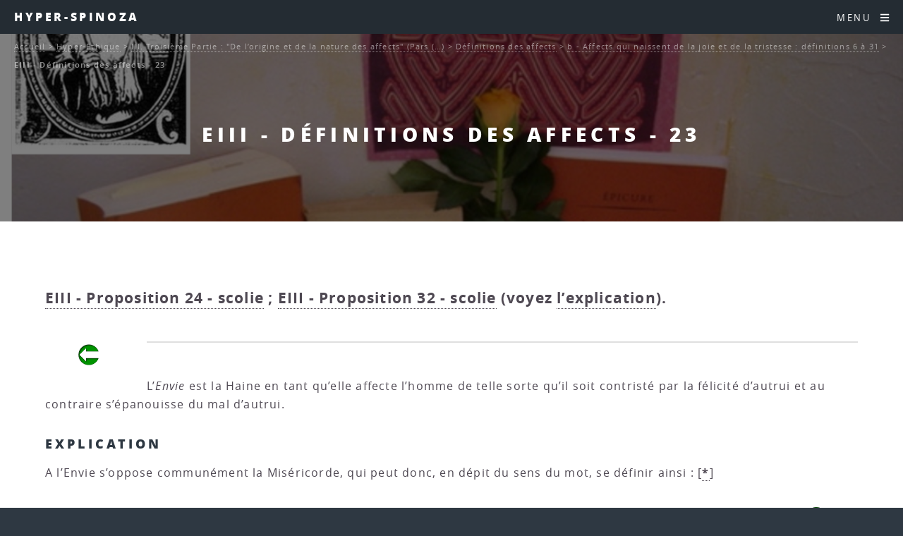

--- FILE ---
content_type: text/html; charset=utf-8
request_url: https://www.caute.lautre.net/hyperspinoza/EIII-Definitions-des-affects-23
body_size: 13952
content:
<!DOCTYPE HTML>
<html class="page_article sans_composition ltr fr no-js" lang="fr" dir="ltr">
	<head>
		<script type='text/javascript'>/*<![CDATA[*/(function(H){H.className=H.className.replace(/\bno-js\b/,'js')})(document.documentElement);/*]]>*/</script>
		
		<meta http-equiv="Content-Type" content="text/html; charset=utf-8" />

		<title>EIII - Définitions des affects - 23 - Hyper-Spinoza</title>
<meta name="description" content=" EIII - Proposition 24 - scolie ; EIII - Proposition 32 - scolie (voyez l&#039;explication). L&#039;Envie est la Haine en tant qu&#039;elle affecte l&#039;homme de (&#8230;) " />
<link rel="canonical" href="https://www.caute.lautre.net/hyperspinoza/EIII-Definitions-des-affects-23" /><meta name="generator" content="SPIP 4.4.7" />


<meta name="viewport" content="width=device-width, initial-scale=1" />


<link rel="alternate" type="application/rss+xml" title="Syndiquer tout le site" href="spip.php?page=backend" />

<link rel="stylesheet" href="plugins/auto/html5up_spectral/v3.1.0/css/fonts.css?1722319603" type="text/css" />
<link rel="stylesheet" href="local/cache-scss/main-cssify-abfad7c.css?1760416894" type="text/css" />

<link rel="stylesheet" href="squelettes-dist/css/spip.css?1765312443" type="text/css" />







<link rel="stylesheet" href="local/cache-css/cssdyn-css_html5up_spectral_spip_css-28d0cbfe.css?1760469023" />


<script type='text/javascript'>var var_zajax_content='content';</script><script>
var mediabox_settings={"auto_detect":true,"ns":"box","tt_img":true,"sel_g":"#documents_portfolio a[type='image\/jpeg'],#documents_portfolio a[type='image\/png'],#documents_portfolio a[type='image\/gif']","sel_c":".mediabox","str_ssStart":"Diaporama","str_ssStop":"Arr\u00eater","str_cur":"{current}\/{total}","str_prev":"Pr\u00e9c\u00e9dent","str_next":"Suivant","str_close":"Fermer","str_loading":"Chargement\u2026","str_petc":"Taper \u2019Echap\u2019 pour fermer","str_dialTitDef":"Boite de dialogue","str_dialTitMed":"Affichage d\u2019un media","splash_url":"","lity":{"skin":"_simple-dark","maxWidth":"90%","maxHeight":"90%","minWidth":"400px","minHeight":"","slideshow_speed":"2500","opacite":"0.9","defaultCaptionState":"expanded"}};
</script>
<!-- insert_head_css -->
<link rel="stylesheet" href="plugins-dist/mediabox/lib/lity/lity.css?1765312411" type="text/css" media="all" />
<link rel="stylesheet" href="plugins-dist/mediabox/lity/css/lity.mediabox.css?1765312411" type="text/css" media="all" />
<link rel="stylesheet" href="plugins-dist/mediabox/lity/skins/_simple-dark/lity.css?1765312411" type="text/css" media="all" /><link rel='stylesheet' type='text/css' media='all' href='plugins-dist/porte_plume/css/barre_outils.css?1765312418' />
<link rel='stylesheet' type='text/css' media='all' href='local/cache-css/cssdyn-css_barre_outils_icones_css-f01425b4.css?1739817907' />
<link rel="stylesheet" type="text/css" href="plugins/auto/fontawesome/v1.1.0/css/fa-icons.css?1721250533" />


<link rel="stylesheet" href="local/cache-scss/theme-cssify-146350f.css?1760416895" type="text/css" />









<script src="prive/javascript/jquery.js?1765312439" type="text/javascript"></script>

<script src="prive/javascript/jquery.form.js?1765312439" type="text/javascript"></script>

<script src="prive/javascript/jquery.autosave.js?1765312439" type="text/javascript"></script>

<script src="prive/javascript/jquery.placeholder-label.js?1765312439" type="text/javascript"></script>

<script src="prive/javascript/ajaxCallback.js?1765312439" type="text/javascript"></script>

<script src="prive/javascript/js.cookie.js?1765312439" type="text/javascript"></script>
<!-- insert_head -->
<script src="plugins-dist/mediabox/lib/lity/lity.js?1765312411" type="text/javascript"></script>
<script src="plugins-dist/mediabox/lity/js/lity.mediabox.js?1765312411" type="text/javascript"></script>
<script src="plugins-dist/mediabox/javascript/spip.mediabox.js?1765312410" type="text/javascript"></script><script type='text/javascript' src='plugins-dist/porte_plume/javascript/jquery.markitup_pour_spip.js?1765312418'></script>
<script type='text/javascript' src='plugins-dist/porte_plume/javascript/jquery.previsu_spip.js?1765312418'></script>
<script type='text/javascript' src='local/cache-js/jsdyn-javascript_porte_plume_start_js-9339fca2.js?1739817907'></script>








<noscript><link rel="stylesheet" href="local/cache-scss/noscript-cssify-9bc0fe9.css?1760416895" id="no-minify" /></noscript>	</head>
	<body class="is-preload">
	<div id="page-wrapper">
		<header id="header">		
			<p><a href="http://hyperspinoza.caute.lautre.net">Hyper-Spinoza</a></p>
			<nav id="nav">
	<ul>
		<li class="special">
			<a href="#menu" class="menuToggle"><span>Menu</span> <i class="icon icon-bars fa-icon"><svg xmlns="http://www.w3.org/2000/svg" viewBox="0 0 448 512" role="img" width="0" height="0"><!-- Font Awesome Free 5.15.4 by @fontawesome - https://fontawesome.com License - https://fontawesome.com/license/free (Icons: CC BY 4.0, Fonts: SIL OFL 1.1, Code: MIT License) --><path d="M16 132h416c8.837 0 16-7.163 16-16V76c0-8.837-7.163-16-16-16H16C7.163 60 0 67.163 0 76v40c0 8.837 7.163 16 16 16zm0 160h416c8.837 0 16-7.163 16-16v-40c0-8.837-7.163-16-16-16H16c-8.837 0-16 7.163-16 16v40c0 8.837 7.163 16 16 16zm0 160h416c8.837 0 16-7.163 16-16v-40c0-8.837-7.163-16-16-16H16c-8.837 0-16 7.163-16 16v40c0 8.837 7.163 16 16 16z"/></svg></i> </a>
			<div id="menu">
				<ul>
					<li><a class="accueil" href="http://hyperspinoza.caute.lautre.net">Accueil</a></li>
					
					<li>
						<a href="-Autour-de-l-oeuvre-1-Les-vies-de-Spinoza-">Autour de l&#8217;oeuvre 1&nbsp;: Les vies de Spinoza</a>
						<ul>
						
							<li>
								<a href="-Les-sources-">Les sources</a>
								<ul>
						
							<li>
								<a href="-La-vie-de-Spinoza-par-Jean-Colerus-">La vie de Spinoza par Jean Colerus</a>
								
							</li>
						
						</ul>
							</li>
						
						</ul>
					</li>
					
					<li>
						<a href="-Autour-de-l-oeuvre-2-Actu-Biblio-et-Web-">Autour de l&#8217;oeuvre 2&nbsp;: Actu, Biblio et Web</a>
						<ul>
						
							<li>
								<a href="-Actu-">Actu</a>
								<ul>
						
							<li>
								<a href="-Infos-Spinoza-Argentina-">Infos Spinoza-Argentina</a>
								
							</li>
						
						</ul>
							</li>
						
							<li>
								<a href="-Bibliographie-">Bibliographie</a>
								<ul>
						
							<li>
								<a href="-Etudes-et-commentaires-">Etudes et commentaires.</a>
								<ul>
						
							<li>
								<a href="-Michel-Juffe-"> Michel Juffé</a>
								
							</li>
						
							<li>
								<a href="-Les-lumieres-radicales-">Les lumières radicales</a>
								
							</li>
						
							<li>
								<a href="-Spinoza-et-les-sciences-sociales-">Spinoza et les sciences sociales</a>
								
							</li>
						
						</ul>
							</li>
						
							<li>
								<a href="-Oeuvres-de-Spinoza-">Oeuvres de Spinoza</a>
								
							</li>
						
							<li>
								<a href="-Periodiques-">Périodiques</a>
								
							</li>
						
						</ul>
							</li>
						
							<li>
								<a href="-Spinoza-sur-le-Web-">Spinoza sur le Web</a>
								
							</li>
						
						</ul>
					</li>
					
					<li>
						<a href="-Autour-de-l-oeuvre-3-les-articles-et-ressources-audio-">Autour de l&#8217;oeuvre 3&nbsp;: les articles et ressources audio</a>
						<ul>
						
							<li>
								<a href="-Actualite-de-Spinoza-">Actualité de Spinoza</a>
								
							</li>
						
							<li>
								<a href="-Anthropologie-">Anthropologie</a>
								
							</li>
						
							<li>
								<a href="-Audio-et-video-">Audio et vidéo</a>
								
							</li>
						
							<li>
								<a href="-Connaissance-">Connaissance</a>
								
							</li>
						
							<li>
								<a href="-Lire-Spinoza-">Lire Spinoza</a>
								
							</li>
						
							<li>
								<a href="-Metaphysique-">Métaphysique</a>
								
							</li>
						
							<li>
								<a href="-Politique-">Politique</a>
								<ul>
						
							<li>
								<a href="-La-question-de-la-tolerance-">La question de la tolérance</a>
								
							</li>
						
						</ul>
							</li>
						
							<li>
								<a href="-Psychologie-et-ethique-">Psychologie et éthique</a>
								
							</li>
						
							<li>
								<a href="-Spinoza-et-les-autres-">Spinoza et les autres</a>
								
							</li>
						
							<li>
								<a href="-Theologie-">Théologie</a>
								
							</li>
						
						</ul>
					</li>
					
					<li>
						<a href="-Autour-de-l-oeuvre-4-Spinoza-et-les-autres-">Autour de l&#8217;oeuvre 4&nbsp;: Spinoza et les autres</a>
						<ul>
						
							<li>
								<a href="-Spinoza-lisant-les-autres-">Spinoza lisant les autres</a>
								
							</li>
						
							<li>
								<a href="-Spinoza-lu-par-les-autres-">Spinoza lu par les autres</a>
								
							</li>
						
						</ul>
					</li>
					
					<li>
						<a href="-Court-traite-de-Dieu-de-l-homme-et-de-la-sante-de-son-ame-">Court traité de Dieu, de l&#8217;homme et de la santé de son âme.</a>
						<ul>
						
							<li>
								<a href="-Premiere-partie-De-Dieu-">Première partie&nbsp;: De Dieu</a>
								
							</li>
						
							<li>
								<a href="-Deuxieme-partie-De-l-homme-et-de-ce-qui-lui-appartient-">Deuxième partie&nbsp;: De l&#8217;homme et de ce qui lui appartient.</a>
								
							</li>
						
							<li>
								<a href="-Appendice-456-">Appendice</a>
								
							</li>
						
							<li>
								<a href="-Supplements-">Suppléments</a>
								
							</li>
						
						</ul>
					</li>
					
					<li>
						<a href="-Hyper-Ethique-" class="on">Hyper-Ethique</a>
						<ul>
						
							<li>
								<a href="-I-Premiere-Partie-De-Dieu-Pars-Prima-De-Deo-">I. Première Partie&nbsp;: "De Dieu" (Pars Prima&nbsp;: De Deo)</a>
								<ul>
						
							<li>
								<a href="-En-Dieu-in-deo-Propositions-1-a-15-">En Dieu (in deo)&nbsp;: Propositions 1 à 15</a>
								<ul>
						
							<li>
								<a href="-a-Des-choses-a-Dieu-">a - Des choses à Dieu</a>
								
							</li>
						
							<li>
								<a href="-b-Dieu-">b - Dieu</a>
								
							</li>
						
						</ul>
							</li>
						
							<li>
								<a href="-A-partir-de-Dieu-a-deo-Propositions-16-a-36-">A partir de Dieu ( a deo)&nbsp;: Propositions 16 à 36</a>
								<ul>
						
							<li>
								<a href="-a-La-nature-naturante-">a - La nature naturante</a>
								
							</li>
						
							<li>
								<a href="-b-La-nature-naturee-">b - La nature naturée</a>
								<ul>
						
							<li>
								<a href="-La-realite-modale-du-point-de-vue-de-l-infini-les-modes-infinis-">La réalité modale du point de vue de l&#8217;infini&nbsp;: les modes infinis</a>
								
							</li>
						
							<li>
								<a href="-La-realite-modale-du-point-de-vue-du-fini-">La réalité modale du point de vue du fini</a>
								
							</li>
						
						</ul>
							</li>
						
							<li>
								<a href="-c-Identite-de-la-nature-naturante-et-de-la-nature-naturee-necessite-absolue-de-">c -  Identité de la nature naturante et de la nature naturée&nbsp;: nécessité absolue de l&#8217;action divine</a>
								<ul>
						
							<li>
								<a href="-Spontaneite-de-l-action-divine-ni-reflechie-ni-premeditee-ni-decidee-selon-un-">Spontanéité de l&#8217;action divine, ni réfléchie, ni préméditée, ni décidée selon un choix arbitraire</a>
								
							</li>
						
							<li>
								<a href="-Perfection-absolue-de-l-action-divine-qui-se-deroule-suivant-sa-necessite-">Perfection absolue de l&#8217;action divine qui se déroule suivant sa nécessité intrinsèque</a>
								
							</li>
						
						</ul>
							</li>
						
						</ul>
							</li>
						
							<li>
								<a href="-Appendice-">Appendice</a>
								
							</li>
						
							<li>
								<a href="-Definitions-et-Axiomes-">Définitions et Axiomes</a>
								
							</li>
						
						</ul>
							</li>
						
							<li>
								<a href="-II-Deuxieme-Partie-De-la-Nature-et-de-l-Origine-de-l-Ame-Pars-secunda-De-natura-">II. Deuxième Partie&nbsp;: "De la Nature et de l&#8217;Origine de l&#8217;Âme" (Pars secunda&nbsp;: De natura et origine mentis)</a>
								<ul>
						
							<li>
								<a href="-La-nature-de-l-ame-expliquee-a-partir-de-son-origine-la-pensee-comme-attribut-">La nature de l&#8217;âme expliquée à partir de son origine, la pensée comme attribut de Dieu&nbsp;: Propositions 1 à 13</a>
								<ul>
						
							<li>
								<a href="-a-La-pensee-et-l-etendue-">a - La pensée (et l&#8217;étendue)</a>
								
							</li>
						
							<li>
								<a href="-b-L-intellect-infini-effet-de-la-puissance-infinie-de-penser-qui-est-en-Dieu-">b - L&#8217;intellect infini, effet de la puissance infinie de penser qui est en Dieu</a>
								
							</li>
						
							<li>
								<a href="-c-L-ordre-des-idees-">c - L&#8217;ordre des idées</a>
								
							</li>
						
							<li>
								<a href="-d-La-production-des-idees-proprement-dites-">d - La production des idées proprement dites</a>
								
							</li>
						
							<li>
								<a href="-e-L-ame-humaine-idee-du-corps-chose-singuliere-existant-en-acte-">e - L&#8217;âme humaine, idée du corps, chose singulière existant en acte</a>
								
							</li>
						
						</ul>
							</li>
						
							<li>
								<a href="-La-nature-du-corps-et-celle-du-corps-humain-en-particulier-Axiomes-Lemmes-">La nature du corps et celle du corps humain en particulier&nbsp;: Axiomes, Lemmes, Définitions et Postulats suivants la proposition 13&nbsp;: sur la nature des corps</a>
								<ul>
						
							<li>
								<a href="-a-Des-corps-aux-individus-">a - Des corps aux individus</a>
								<ul>
						
							<li>
								<a href="-Les-corps-les-plus-simples-determines-par-les-seules-lois-du-mouvement-">Les corps les plus simples, déterminés par les seules lois du mouvement</a>
								
							</li>
						
							<li>
								<a href="-Les-corps-composes-figures-de-l-individuation-">Les corps composés&nbsp;: figures de l&#8217;individuation</a>
								
							</li>
						
						</ul>
							</li>
						
							<li>
								<a href="-b-Le-corps-humain-">b - Le corps humain</a>
								
							</li>
						
						</ul>
							</li>
						
							<li>
								<a href="-Ce-que-peut-l-ame-humaine-en-vertu-de-sa-nature-les-lois-de-son-fonctionnement-">Ce que peut l&#8217;âme humaine en vertu de sa nature&nbsp;: les lois de son fonctionnement, les trois genres de connaissance&nbsp;: Propositions 14 à 47</a>
								<ul>
						
							<li>
								<a href="-a-La-perception-des-choses-exterieures-et-l-imagination-formes-spontanees-de-la-">a - La perception des choses extérieures et l&#8217;imagination, formes spontanées de la connaissance</a>
								<ul>
						
							<li>
								<a href="-Genese-et-mecanismes-de-la-perception-qui-produit-seulement-des-representations-">Genèse et mécanismes de la perception qui produit seulement des représentations imaginaires</a>
								
							</li>
						
							<li>
								<a href="-Les-idees-spontanees-que-nous-formons-des-choses-en-les-percevant-par-l-">Les idées spontanées que nous formons des choses en les percevant par l&#8217;intermédiaire de représenations imaginaires sont toutes inadéquates</a>
								
							</li>
						
						</ul>
							</li>
						
							<li>
								<a href="-b-Vers-la-connaissance-rationnelle-de-l-erreur-a-la-verite-">b - Vers la connaissance rationnelle&nbsp;: de l&#8217;erreur à la vérité</a>
								<ul>
						
							<li>
								<a href="-L-erreur-">L&#8217;erreur</a>
								
							</li>
						
							<li>
								<a href="-Les-notions-communes-">Les notions communes</a>
								
							</li>
						
							<li>
								<a href="-Les-genres-de-connaissance-">Les genres de connaissance</a>
								
							</li>
						
							<li>
								<a href="-La-connaissance-adequate-">La connaissance adéquate</a>
								
							</li>
						
						</ul>
							</li>
						
						</ul>
							</li>
						
							<li>
								<a href="-L-intellect-et-la-volonte-Propositions-48-et-49-">L&#8217;intellect et la volonté&nbsp;: Propositions 48 et 49</a>
								
							</li>
						
							<li>
								<a href="-Definitions-et-Axiomes-225-">Définitions et Axiomes</a>
								
							</li>
						
						</ul>
							</li>
						
							<li>
								<a href="-III-Troisieme-Partie-De-l-origine-et-de-la-nature-des-affects-Pars-tertia-De-"  class="on">III. Troisième Partie&nbsp;: "De l&#8217;origine et de la nature des affects" (Pars tertia&nbsp;: De origine et natura affectuum)</a>
								<ul>
						
							<li>
								<a href="-Les-bases-naturelles-de-l-affectivite-Propositions-1-a-11-">Les bases naturelles de l&#8217;affectivité&nbsp;: Propositions 1 à 11</a>
								<ul>
						
							<li>
								<a href="-a-Activite-et-passivite-">a - Activité et passivité</a>
								
							</li>
						
							<li>
								<a href="-b-Le-conatus-">b - Le conatus</a>
								
							</li>
						
							<li>
								<a href="-c-Les-affects-primaires-">c - Les affects primaires</a>
								
							</li>
						
						</ul>
							</li>
						
							<li>
								<a href="-Le-labyrinthe-de-la-vie-affective-Propositions-12-a-57-">Le labyrinthe de la vie affective&nbsp;: Propositions 12 à 57</a>
								<ul>
						
							<li>
								<a href="-a-La-fixation-imaginaire-du-desir-">a - La fixation imaginaire du désir</a>
								
							</li>
						
							<li>
								<a href="-b-La-formation-des-complexes-objectaux-">b - La formation des complexes objectaux</a>
								
							</li>
						
							<li>
								<a href="-c-Formation-et-developpement-des-complexes-interpersonnels-">c - Formation et développement des complexes interpersonnels</a>
								<ul>
						
							<li>
								<a href="-Le-mimetisme-affectif-">Le mimétisme affectif</a>
								
							</li>
						
							<li>
								<a href="-Les-jeux-de-l-amour-et-de-la-haine-">Les jeux de l&#8217;amour et de la haine</a>
								
							</li>
						
							<li>
								<a href="-Caracteres-generaux-des-complexes-affectifs-">Caractères généraux des complexes affectifs</a>
								
							</li>
						
						</ul>
							</li>
						
						</ul>
							</li>
						
							<li>
								<a href="-Les-affects-actifs-Propositions-58-et-59-">Les affects actifs&nbsp;: Propositions 58 et 59</a>
								
							</li>
						
							<li>
								<a href="-Definitions-des-affects-"  class="on">Définitions des affects</a>
								<ul>
						
							<li>
								<a href="-a-Definitions-fondamentales-definitions-1-a-5-">a - Définitions fondamentales&nbsp;: définitions 1 à 5</a>
								
							</li>
						
							<li>
								<a href="-b-Affects-qui-naissent-de-la-joie-et-de-la-tristesse-definitions-6-a-31-"  class="on">b - Affects qui naissent de la joie et de la tristesse&nbsp;: définitions 6 à 31</a>
								
							</li>
						
							<li>
								<a href="-c-Affects-rattaches-au-Desir-definitions-32-a-48-">c - Affects rattachés au Désir&nbsp;: définitions 32 à 48</a>
								
							</li>
						
							<li>
								<a href="-d-Definition-generale-des-affects-">d - Définition générale des affects</a>
								
							</li>
						
						</ul>
							</li>
						
							<li>
								<a href="-Preface-Definitions-et-postulats-">Préface, Définitions et postulats</a>
								
							</li>
						
						</ul>
							</li>
						
							<li>
								<a href="-IV-Quatrieme-Partie-De-la-servitude-humaine-ou-de-la-force-des-affects-Pars-">IV. Quatrième Partie&nbsp;: "De la servitude humaine, ou de la force des affects" (Pars quarta&nbsp;: De servitute humana, seu de affectuum viribus)</a>
								<ul>
						
							<li>
								<a href="-La-condition-humaine-Propositions-1-a-37-">La condition humaine&nbsp;: Propositions 1 à 37</a>
								<ul>
						
							<li>
								<a href="-a-La-servitude-passionnelle-">a - La servitude passionnelle</a>
								
							</li>
						
							<li>
								<a href="-b-Le-fondement-naturel-de-la-vertu-definie-a-partir-de-l-interet-vital-comme-">b - Le fondement naturel de la vertu (définie à partir de l&#8217;intérêt vital comme recherche de l&#8217;utile)</a>
								
							</li>
						
							<li>
								<a href="-c-De-l-utile-propre-a-l-utile-commun-genese-de-la-socialite-">c - De l&#8217;utile propre à l&#8217;utile commun&nbsp;: genèse de la socialité</a>
								
							</li>
						
						</ul>
							</li>
						
							<li>
								<a href="-De-la-servitude-a-la-liberte-Propositions-38-a-73-">De la servitude à la liberté&nbsp;: Propositions 38 à 73</a>
								<ul>
						
							<li>
								<a href="-a-Typologie-rationnelle-des-passions-en-fonction-de-leur-utilite-ou-degre-de-">a - Typologie rationnelle des passions (en fonction de leur utilité, ou degré de joie et de tristesse qu&#8217;on peut en tirer)</a>
								
							</li>
						
							<li>
								<a href="-b-Intervention-de-la-raison-dans-le-deroulement-de-la-vie-affective-">b - Intervention de la raison  dans le déroulement de la vie affective</a>
								
							</li>
						
							<li>
								<a href="-c-La-vie-des-hommes-libres-">c - La vie des hommes libres</a>
								
							</li>
						
						</ul>
							</li>
						
							<li>
								<a href="-Appendice-APPENDIX-">Appendice (APPENDIX)</a>
								
							</li>
						
							<li>
								<a href="-Preface-Definitions-et-Axiome-">Préface, Définitions et Axiome</a>
								
							</li>
						
						</ul>
							</li>
						
							<li>
								<a href="-V-Cinquieme-Partie-De-la-puissance-de-l-entendement-ou-de-la-liberte-humaine-">V. Cinquième Partie&nbsp;: "De la puissance de l&#8217;entendement, ou de la liberté humaine" (Pars quinta&nbsp;: De potentia intellectus, seu de libertate humana)</a>
								<ul>
						
							<li>
								<a href="-Les-remedes-aux-affects-Propositions-1-a-20-">Les remèdes aux affects&nbsp;: Propositions 1 à 20</a>
								<ul>
						
							<li>
								<a href="-a-Une-therapie-psychophysiologique-">a - Une thérapie psychophysiologique</a>
								
							</li>
						
							<li>
								<a href="-b-Un-nouvel-art-d-aimer-l-amour-qui-a-Dieu-pour-objet-amor-erga-Deum-">b - Un nouvel art d&#8217;aimer&nbsp;: l&#8217;amour qui a Dieu pour objet (amor erga Deum)</a>
								
							</li>
						
						</ul>
							</li>
						
							<li>
								<a href="-La-beatitude-supreme-Propositions-21-a-42-">La béatitude suprême&nbsp;: Propositions 21 à 42</a>
								<ul>
						
							<li>
								<a href="-a-La-science-intuitive-et-le-point-de-vue-de-l-eternite-">a - La science intuitive et le point de vue de l&#8217;éternité</a>
								
							</li>
						
							<li>
								<a href="-b-L-amour-intellectuel-de-Dieu-amor-intellectualis-Dei-">b - L&#8217;amour intellectuel de Dieu (amor intellectualis Dei)</a>
								
							</li>
						
							<li>
								<a href="-c-La-liberation-de-l-ame-">c - La libération de l&#8217;âme</a>
								
							</li>
						
							<li>
								<a href="-d-L-ethique-au-quotidien-">d - L&#8217;éthique au quotidien</a>
								
							</li>
						
						</ul>
							</li>
						
							<li>
								<a href="-Preface-et-axiomes-">Préface et axiomes</a>
								
							</li>
						
						</ul>
							</li>
						
						</ul>
					</li>
					
					<li>
						<a href="-Hyper-Traite-politique-">Hyper-Traité politique</a>
						<ul>
						
							<li>
								<a href="-Chapitre-01-Introduction-">Chapitre 01 - Introduction</a>
								
							</li>
						
							<li>
								<a href="-Chapitre-02-Le-droit-naturel-">Chapitre 02 - Le droit naturel</a>
								
							</li>
						
							<li>
								<a href="-Chapitre-03-Le-droit-des-pouvoirs-souverains-">Chapitre 03 - Le droit des pouvoirs souverains</a>
								
							</li>
						
							<li>
								<a href="-Chapitre-04-Les-affaires-qui-dependent-du-gouvernement-des-pouvoirs-souverains-">Chapitre 04 - Les affaires qui dépendent du gouvernement des pouvoirs souverains</a>
								
							</li>
						
							<li>
								<a href="-Chapitre-05-L-ideal-supreme-que-toute-societe-peut-se-proposer-">Chapitre 05 - L’idéal suprême que toute société peut se proposer </a>
								
							</li>
						
							<li>
								<a href="-Chapitre-06-L-organisation-qu-il-faut-donner-au-gouvernement-monarchique-pour-">Chapitre 06 - L’organisation qu’il faut donner au gouvernement monarchique pour qu’il ne dégénère pas en tyrannie</a>
								
							</li>
						
							<li>
								<a href="-Chapitre-07-Developpement-methodique-des-principes-d-organisation-d-une-">Chapitre 07 - Développement méthodique des principes d&#8217;organisation d&#8217;une monarchie</a>
								
							</li>
						
							<li>
								<a href="-Chapitre-08-L-aristocratie-">Chapitre 08 - L&#8217;aristocratie</a>
								
							</li>
						
							<li>
								<a href="-Chapitre-09-L-aristocratie-suite-">Chapitre 09 - L&#8217;aristocratie (suite)</a>
								
							</li>
						
							<li>
								<a href="-Chapitre-10-L-aristocratie-fin-">Chapitre 10 - L&#8217;aristocratie (fin)</a>
								
							</li>
						
							<li>
								<a href="-Chapitre-11-La-democratie-">Chapitre 11 - La démocratie</a>
								
							</li>
						
							<li>
								<a href="-Chapitre-12-La-vie-souriante-">Chapitre 12 - La vie souriante</a>
								
							</li>
						
						</ul>
					</li>
					
					<li>
						<a href="-Lettres-">Lettres</a>
						<ul>
						
							<li>
								<a href="-Premiere-correspondance-avec-Oldenburg-ete-1661-hiver-1665-">Première correspondance avec Oldenburg (été 1661 - hiver 1665)</a>
								
							</li>
						
							<li>
								<a href="-Correspondance-avec-Simon-de-Vries-Hiver-1663-">Correspondance avec Simon de Vries (Hiver 1663)</a>
								
							</li>
						
							<li>
								<a href="-Correspondance-avec-Louis-Meyer-Printemps-ete-1663-">Correspondance avec Louis Meyer (Printemps été 1663)</a>
								
							</li>
						
							<li>
								<a href="-Lettre-a-Balling-sur-les-presages-ete-1664-">Lettre à Balling sur les présages (été 1664).</a>
								
							</li>
						
							<li>
								<a href="-Les-lettres-du-mal-correspondance-avec-Blyenbergh-Hiver-1664-65-">Les lettres du mal&nbsp;: correspondance avec Blyenbergh (Hiver 1664-65)</a>
								
							</li>
						
							<li>
								<a href="-Deux-lettres-a-Jean-Bouwmeester-et-une-a-Jean-Van-der-Mer-">Deux lettres à Jean Bouwmeester et une à Jean Van der Mer.</a>
								
							</li>
						
							<li>
								<a href="-Trois-Lettres-a-Monsieur-Hudde-1666-">Trois Lettres à Monsieur Hudde (1666)</a>
								
							</li>
						
							<li>
								<a href="-Les-lettres-a-Jarig-Jelles-mars-1667-a-juin-1674-">Les lettres à Jarig Jelles (mars 1667 à juin 1674).</a>
								
							</li>
						
							<li>
								<a href="-Correspondance-avec-Jacob-Osten-et-Lambert-de-Velthuysen-">Correspondance avec Jacob Osten et Lambert de Velthuysen.</a>
								
							</li>
						
							<li>
								<a href="-Correspondance-avec-Leibniz-Automne-1671-">Correspondance avec Leibniz (Automne 1671)</a>
								
							</li>
						
							<li>
								<a href="-Correspondance-avec-Fabritius-au-sujet-d-une-chaire-de-philosophie-offerte-par-">Correspondance avec Fabritius au sujet d&#8217;une chaire de philosophie offerte par l&#8217;Electeur Palatin (Hiver 1673).</a>
								
							</li>
						
							<li>
								<a href="-Lettre-a-propos-de-la-mort-de-Descartes-Hiver-1673-">Lettre à propos de la mort de Descartes (Hiver 1673)</a>
								
							</li>
						
							<li>
								<a href="-La-correspondance-avec-Hugo-Boxel-sur-les-apparitions-les-spectres-et-les-">La correspondance avec Hugo Boxel sur les apparitions, les spectres et les esprits (Automne 1674).</a>
								
							</li>
						
							<li>
								<a href="-La-correspondance-avec-Tschirnhaus-et-Schuller-automne-1674-ete-1676-">La correspondance avec Tschirnhaus et Schuller (automne 1674 - été 1676)</a>
								
							</li>
						
							<li>
								<a href="-Seconde-correspondance-avec-Oldenburg-printemps-1675-hiver-1676-">Seconde correspondance avec Oldenburg (printemps 1675 - hiver 1676)</a>
								
							</li>
						
							<li>
								<a href="-La-correspondance-avec-Albert-Burgh-Automne-et-Hiver-1675-">La correspondance avec Albert Burgh (Automne et Hiver (?) 1675).</a>
								
							</li>
						
							<li>
								<a href="-La-derniere-lettre-au-sujet-du-Traite-politique-">La dernière lettre, au sujet du Traité politique.</a>
								
							</li>
						
						</ul>
					</li>
					
					<li>
						<a href="-Principes-de-la-philosophie-de-Descartes-et-Pensees-metaphysiques-">Principes de la philosophie de Descartes et Pensées métaphysiques</a>
						<ul>
						
							<li>
								<a href="-Les-Principes-de-la-Philosophie-de-Descartes-">Les Principes de la Philosophie de Descartes</a>
								<ul>
						
							<li>
								<a href="-Premiere-Partie-">Première Partie</a>
								<ul>
						
							<li>
								<a href="-Definitions-et-Axiomes-457-">Définitions et Axiomes</a>
								
							</li>
						
							<li>
								<a href="-Propositions-">Propositions</a>
								
							</li>
						
							<li>
								<a href="-Axiomes-pris-de-Descartes-">Axiomes pris de Descartes</a>
								
							</li>
						
							<li>
								<a href="-Suite-des-Propositions-">Suite des Propositions</a>
								
							</li>
						
						</ul>
							</li>
						
							<li>
								<a href="-Deuxieme-Partie-">Deuxième Partie</a>
								<ul>
						
							<li>
								<a href="-Postulat-Definitions-et-Axiomes-">Postulat, Définitions et Axiomes</a>
								
							</li>
						
							<li>
								<a href="-Lemmes-et-Propositions-">Lemmes et  Propositions</a>
								
							</li>
						
						</ul>
							</li>
						
							<li>
								<a href="-Troisieme-Partie-">Troisième Partie</a>
								<ul>
						
							<li>
								<a href="-Preface-Postulat-Definitions-et-Axiomes-">Préface, Postulat, Définitions et Axiomes</a>
								
							</li>
						
							<li>
								<a href="-Propositions-465-">Propositions</a>
								
							</li>
						
						</ul>
							</li>
						
						</ul>
							</li>
						
							<li>
								<a href="-Pensees-metaphysiques-">Pensées métaphysiques</a>
								<ul>
						
							<li>
								<a href="-Partie-I-">Partie I</a>
								
							</li>
						
							<li>
								<a href="-Partie-II-">Partie II</a>
								
							</li>
						
						</ul>
							</li>
						
						</ul>
					</li>
					
					<li>
						<a href="-Telechargements-">Téléchargements</a>
						<ul>
						
							<li>
								<a href="-Xinfos-site-">Xinfos site</a>
								
							</li>
						
						</ul>
					</li>
					
					<li>
						<a href="-Traite-de-la-reforme-de-l-entendement-et-plan-">Traité de la réforme de l&#8217;entendement (et plan)</a>
						<ul>
						
							<li>
								<a href="-A-Le-dessein-1-48-">A. Le dessein (1 - 48)</a>
								<ul>
						
							<li>
								<a href="-I-La-Fin-1-17-">I. La Fin (1 - 17)</a>
								<ul>
						
							<li>
								<a href="-Le-Prologue-la-decouverte-1-11-">Le Prologue&nbsp;: la découverte (1-11)</a>
								<ul>
						
							<li>
								<a href="-a-Introduction-l-experience-">a - Introduction&nbsp;: l&#8217;expérience.</a>
								
							</li>
						
							<li>
								<a href="-b-La-necessite-d-un-choix-">b - La nécessité d&#8217;un choix.</a>
								
							</li>
						
							<li>
								<a href="-c-Les-elements-du-choix-">c - Les éléments du choix.</a>
								<ul>
						
							<li>
								<a href="-c1-Le-certain-et-l-incertain-">c1 - Le certain et l&#8217;incertain.</a>
								
							</li>
						
							<li>
								<a href="-c2-L-objet-de-l-adhesion-">c2 - L&#8217;objet de l&#8217;adhésion.</a>
								
							</li>
						
						</ul>
							</li>
						
							<li>
								<a href="-d-Le-choix-">d - Le choix.</a>
								
							</li>
						
						</ul>
							</li>
						
							<li>
								<a href="-Le-bien-et-le-souverain-bien-12-13-">Le bien et le souverain bien (12-13).</a>
								
							</li>
						
							<li>
								<a href="-Plan-de-travail-14-16-">Plan de travail (14-16).</a>
								
							</li>
						
							<li>
								<a href="-Regles-de-vie-17-">Règles de vie (17).</a>
								
							</li>
						
						</ul>
							</li>
						
							<li>
								<a href="-II-Le-moyen-18-29-">II. Le moyen (18-29).</a>
								<ul>
						
							<li>
								<a href="-Les-modes-de-perception-18-24-">Les modes de perception (18-24).</a>
								<ul>
						
							<li>
								<a href="-a-La-question-">a - La question.</a>
								
							</li>
						
							<li>
								<a href="-b-La-distinction-">b - La distinction.</a>
								
							</li>
						
							<li>
								<a href="-c-Des-exemples-">c - Des exemples.</a>
								
							</li>
						
							<li>
								<a href="-d-Un-exemple-unique-">d - Un exemple unique.</a>
								
							</li>
						
						</ul>
							</li>
						
							<li>
								<a href="-Le-meilleur-mode-de-perception-25-29-">Le meilleur mode de perception (25-29).</a>
								<ul>
						
							<li>
								<a href="-a-Principes-d-evaluation-">a - Principes d&#8217;évaluation.</a>
								
							</li>
						
							<li>
								<a href="-b-La-valeur-de-chaque-mode-">b - La valeur de chaque mode.</a>
								
							</li>
						
						</ul>
							</li>
						
						</ul>
							</li>
						
							<li>
								<a href="-III-La-Voie-30-48-">III. La Voie (30-48).</a>
								<ul>
						
							<li>
								<a href="-L-objection-generale-l-aporie-et-sa-solution-30-38-">L&#8217;objection générale&nbsp;: l&#8217;aporie et sa solution (30-38).</a>
								<ul>
						
							<li>
								<a href="-a-Une-methode-extrinseque-">a - Une méthode extrinsèque.</a>
								
							</li>
						
							<li>
								<a href="-b-La-certitude-intrinseque-Idee-et-Idee-de-l-idee-">b - La certitude intrinsèque&nbsp;: Idée et Idée de l&#8217;idée.</a>
								
							</li>
						
							<li>
								<a href="-c-Consequences-quant-a-la-methode-">c - Conséquences quant à la méthode.</a>
								
							</li>
						
							<li>
								<a href="-d-Conclusion-La-norme-la-connaissance-reflexive-">d - Conclusion&nbsp;: La norme, la connaissance réflexive.</a>
								
							</li>
						
						</ul>
							</li>
						
							<li>
								<a href="-Consequences-philosophiques-38-42-">Conséquences philosophiques (38-42).</a>
								<ul>
						
							<li>
								<a href="-a-Le-point-de-depart-L-Idee-de-l-Etre-le-plus-parfait-">a - Le point de départ&nbsp;: L&#8217;Idée de l&#8217;Être le plus parfait.</a>
								
							</li>
						
							<li>
								<a href="-b-Une-connaissance-plus-grande-meilleure-se-connaitre-soi-meme-">b - Une connaissance plus grande, meilleure&nbsp;: se connaître soi-même.</a>
								
							</li>
						
							<li>
								<a href="-c-Le-systeme-du-savoir-le-commerce-des-choses-et-la-deduction-">c - Le système du savoir&nbsp;: le commerce des choses et la déduction.</a>
								
							</li>
						
						</ul>
							</li>
						
							<li>
								<a href="-Reponse-a-des-objections-43-48-">Réponse à des objections (43-48).</a>
								<ul>
						
							<li>
								<a href="-a-Le-recours-a-la-demonstration-">a - Le recours à la démonstration.</a>
								<ul>
						
							<li>
								<a href="-a1-Pour-etablir-la-forme-du-vrai-dans-ce-qui-precede-">a1 - Pour établir la forme du vrai dans ce qui précède.</a>
								
							</li>
						
							<li>
								<a href="-a2-Pour-etablir-le-vrai-dans-ce-qui-suivra-">a2 - Pour établir le vrai dans ce qui suivra.</a>
								
							</li>
						
						</ul>
							</li>
						
							<li>
								<a href="-b-Le-scepticisme-sur-la-premiere-verite-">b - Le scepticisme sur la première vérité.</a>
								
							</li>
						
						</ul>
							</li>
						
						</ul>
							</li>
						
							<li>
								<a href="-IV-Pause-le-PLAN-general-49-">IV. Pause&nbsp;: le PLAN général  (49).</a>
								
							</li>
						
						</ul>
							</li>
						
							<li>
								<a href="-B-La-methode-50-110-">B. La méthode (50-110).</a>
								<ul>
						
							<li>
								<a href="-I-Distinction-de-l-idee-vraie-50-90-">I. Distinction de l&#8217;idée vraie (50-90).</a>
								<ul>
						
							<li>
								<a href="-Preambule-50-51-">Préambule (50-51).</a>
								
							</li>
						
							<li>
								<a href="-D-avec-l-idee-fictive-52-65-">D&#8217;avec l&#8217;idée fictive (52-65).</a>
								<ul>
						
							<li>
								<a href="-a-Portant-sur-l-existence-">a - Portant sur l&#8217;existence.</a>
								<ul>
						
							<li>
								<a href="-a1-Introduction-">a1 - Introduction.</a>
								
							</li>
						
							<li>
								<a href="-a2-Au-sujet-du-possible-">a2 - Au sujet du possible.</a>
								
							</li>
						
							<li>
								<a href="-a3-Digression-de-l-existence-particuliere-">a3 - Digression&nbsp;: de l&#8217;existence particulière.</a>
								
							</li>
						
							<li>
								<a href="-a4-Dans-la-fabulation-">a4 - Dans la fabulation.</a>
								
							</li>
						
							<li>
								<a href="-a5-Dans-les-suppositions-et-les-hypotheses-">a5 - Dans les suppositions et les hypothèses.</a>
								
							</li>
						
						</ul>
							</li>
						
							<li>
								<a href="-b-Portant-sur-l-essence-avec-ou-sans-existence-">b - Portant sur l&#8217;essence (avec ou sans existence).</a>
								<ul>
						
							<li>
								<a href="-b1-Son-elimination-dans-la-connaissance-">b1 - Son élimination dans la connaissance.</a>
								
							</li>
						
							<li>
								<a href="-b2-Son-elimination-par-la-fiction-">b2 - Son élimination par la fiction.</a>
								
							</li>
						
							<li>
								<a href="-b3-Consequences-">b3 - Conséquences.</a>
								<ul>
						
							<li>
								<a href="-b31-L-attention-">b31 - L&#8217;attention.</a>
								
							</li>
						
							<li>
								<a href="-b32-La-clarte-et-la-distinction-le-simple-et-le-compose-">b32 - La clarté et la distinction, le simple et le composé.</a>
								
							</li>
						
						</ul>
							</li>
						
						</ul>
							</li>
						
							<li>
								<a href="-c-Resume-">c - Résumé.</a>
								
							</li>
						
						</ul>
							</li>
						
							<li>
								<a href="-D-avec-l-idee-fausse-66-76-">D&#8217;avec l&#8217;idée fausse (66-76)</a>
								<ul>
						
							<li>
								<a href="-a-Definition-et-analyse-">a - Définition et analyse.</a>
								
							</li>
						
							<li>
								<a href="-b-La-verite-">b - La vérité.</a>
								<ul>
						
							<li>
								<a href="-b1-Sa-denomination-intrinseque-">b1 - Sa dénomination intrinsèque.</a>
								
							</li>
						
							<li>
								<a href="-b2-La-puissance-de-l-entendement-">b2 - La puissance de l&#8217;entendement.</a>
								
							</li>
						
							<li>
								<a href="-b3-La-definition-generique-">b3 - La définition générique.</a>
								
							</li>
						
							<li>
								<a href="-b4-L-adequation-">b4 - L&#8217;adéquation.</a>
								
							</li>
						
						</ul>
							</li>
						
							<li>
								<a href="-c-De-l-imagination-et-de-l-abstraction-la-connaissance-selon-l-ordre-de-la-">c - De l&#8217;imagination et de l&#8217;abstraction&nbsp;; la connaissance selon l&#8217;ordre de la nature.</a>
								
							</li>
						
						</ul>
							</li>
						
							<li>
								<a href="-D-avec-l-idee-douteuse-77-80-">D&#8217;avec l&#8217;idée douteuse (77-80).</a>
								<ul>
						
							<li>
								<a href="-a-Le-doute-">a - Le doute.</a>
								
							</li>
						
							<li>
								<a href="-b-L-indubitable-">b - L&#8217;indubitable.</a>
								
							</li>
						
							<li>
								<a href="-c-L-ordre-">c - L&#8217;ordre.</a>
								
							</li>
						
							<li>
								<a href="-d-Premieres-conclusions-">d - Premières conclusions.</a>
								<ul>
						
							<li>
								<a href="-d1-La-memoire-et-l-oubli-">d1 - La mémoire et l&#8217;oubli.</a>
								
							</li>
						
							<li>
								<a href="-d2-L-imagination-et-l-entendement-">d2 - L&#8217;imagination et l&#8217;entendement.</a>
								<ul>
						
							<li>
								<a href="-d21-L-imagination-">d21 - L&#8217;imagination.</a>
								
							</li>
						
							<li>
								<a href="-d22-L-idee-vraie-de-l-entendement-">d22 - L&#8217;idée vraie de l&#8217;entendement.</a>
								
							</li>
						
							<li>
								<a href="-d23-Leur-distinction-et-leur-confusion-">d23 - Leur distinction et leur confusion.</a>
								<ul>
						
							<li>
								<a href="-d231-A-propos-des-mots-">d231 - A propos des mots.</a>
								
							</li>
						
							<li>
								<a href="-d232-Un-autre-effet-de-leur-confusion-">d232 - Un autre effet de leur confusion.</a>
								
							</li>
						
						</ul>
							</li>
						
						</ul>
							</li>
						
						</ul>
							</li>
						
						</ul>
							</li>
						
						</ul>
							</li>
						
							<li>
								<a href="-II-Les-regles-a-suivre-91-98-">II. Les règles à suivre (91-98).</a>
								<ul>
						
							<li>
								<a href="-Introduction-">Introduction.</a>
								
							</li>
						
							<li>
								<a href="-La-connaissance-92-93-">La connaissance (92-93).</a>
								<ul>
						
							<li>
								<a href="-a-Par-l-essence-ou-la-cause-prochaine-">a - Par l&#8217;essence ou la cause prochaine.</a>
								
							</li>
						
							<li>
								<a href="-b-Par-l-essence-particuliere-affirmative-">b - Par l&#8217;essence particulière affirmative.</a>
								
							</li>
						
						</ul>
							</li>
						
							<li>
								<a href="-La-definition-94-98-">La définition (94-98)</a>
								<ul>
						
							<li>
								<a href="-a-La-bonne-definition-et-la-parfaite-">a - La bonne définition et la parfaite.</a>
								
							</li>
						
							<li>
								<a href="-b-La-definition-requise-">b - La définition requise.</a>
								<ul>
						
							<li>
								<a href="-b1-Pour-une-chose-creee-">b1 - Pour une chose créée.</a>
								
							</li>
						
							<li>
								<a href="-b2-Pour-une-chose-increee-">b2 - Pour une chose incréée.</a>
								
							</li>
						
						</ul>
							</li>
						
							<li>
								<a href="-c-De-l-essence-particuliere-affirmative-">c - De l&#8217;essence particulière affirmative.</a>
								
							</li>
						
						</ul>
							</li>
						
						</ul>
							</li>
						
							<li>
								<a href="-III-L-ordre-a-suivre-99-110-">III. L&#8217;ordre à suivre (99-110).</a>
								<ul>
						
							<li>
								<a href="-Ordre-et-fondement-de-la-deduction-99-105-">Ordre et fondement de la déduction (99-105).</a>
								<ul>
						
							<li>
								<a href="-a-La-serie-des-choses-fixes-et-eternelles-et-leurs-lois-">a - La série des choses fixes et éternelles et leurs lois.</a>
								<ul>
						
							<li>
								<a href="-a1-La-question-de-l-experience-">a1 - La question de l&#8217;expérience.</a>
								
							</li>
						
						</ul>
							</li>
						
							<li>
								<a href="-b-Le-fondement-de-la-deduction-">b - Le fondement de la déduction.</a>
								
							</li>
						
						</ul>
							</li>
						
							<li>
								<a href="-Les-forces-et-la-puissance-de-l-entendement-106-110-">Les forces et la puissance de l&#8217;entendement. (106-110).</a>
								<ul>
						
							<li>
								<a href="-a-La-question-de-l-entendement-">a - La question de l&#8217;entendement.</a>
								
							</li>
						
							<li>
								<a href="-b-Le-probleme-de-sa-definition-">b - Le problème de sa définition.</a>
								
							</li>
						
							<li>
								<a href="-c-Ses-principales-proprietes-">c - Ses principales propriétés</a>
								
							</li>
						
							<li>
								<a href="-d-Observation-Les-autres-choses-de-la-pensee-">d - Observation&nbsp;: Les autres choses de la pensée.</a>
								
							</li>
						
							<li>
								<a href="-e-Retour-a-la-question-de-sa-definition-">e - Retour à la question de sa définition.</a>
								
							</li>
						
						</ul>
							</li>
						
						</ul>
							</li>
						
						</ul>
							</li>
						
						</ul>
					</li>
					
					<li>
						<a href="-Traite-theologico-politique-">Traité théologico-politique</a>
						<ul>
						
							<li>
								<a href="-Chapitre-I-De-la-Prophetie-">Chapitre I&nbsp;: De la Prophétie.</a>
								
							</li>
						
							<li>
								<a href="-Chapitre-II-Des-Prophetes-">Chapitre II&nbsp;: Des Prophètes.</a>
								
							</li>
						
							<li>
								<a href="-Chapitre-III-De-la-vocation-des-Hebreux-et-si-le-don-prophetique-fut-">Chapitre III&nbsp;: De la vocation des Hébreux et si le don prophétique fut particulier aux Hébreux.</a>
								
							</li>
						
							<li>
								<a href="-Chapitre-IV-De-la-loi-divine-">Chapitre IV&nbsp;: De la loi divine</a>
								
							</li>
						
							<li>
								<a href="-Chapitre-V-De-la-raison-pour-laquelle-des-ceremonies-ont-ete-instituees-et-de-">Chapitre V&nbsp;: De la raison pour laquelle des cérémonies ont été instituées et de la foi aux histoires&nbsp;; pour quelle raison et à quels hommes elle est nécessaire.</a>
								
							</li>
						
							<li>
								<a href="-Chapitre-VI-Des-Miracles-">Chapitre VI&nbsp;: Des Miracles.</a>
								
							</li>
						
							<li>
								<a href="-Chapitre-VII-De-l-interpretation-de-l-Ecriture-">Chapitre VII&nbsp;: De l&#8217;interprétation de l&#8217;Ecriture.</a>
								
							</li>
						
							<li>
								<a href="-Chapitre-VIII-Dans-lequel-on-fait-voir-que-le-Pentateuque-et-les-livres-de-">Chapitre VIII&nbsp;: Dans lequel on fait voir que le Pentateuque et les livres de Josué, des Juges, de Ruth, de Samuel et des Rois ne sont pas authentiques&nbsp;; après quoi l&#8217;on recherche si ces livres ont été écrits par plusieurs personnes ou par une seule.</a>
								
							</li>
						
							<li>
								<a href="-CHAPITRE-IX-Autres-recherches-sur-les-memes-Livres-si-en-particulier-Esdras-y-">CHAPITRE IX&nbsp;: Autres recherches sur les mêmes Livres&nbsp;; si en particulier Esdras y mit la dernière main et ensuite si les notes marginales qui se trouvent dans les manuscrits hébreux, sont des leçons différentes.</a>
								
							</li>
						
							<li>
								<a href="-CHAPITRE-X-Ou-les-autres-Livres-de-l-Ancien-Testament-sont-examines-de-meme-">CHAPITRE X&nbsp;: Où les autres Livres de l&#8217;Ancien Testament sont examinés de même manière.</a>
								
							</li>
						
							<li>
								<a href="-CHAPITRE-XI-Ou-l-on-se-demande-si-les-Apotres-ont-ecrit-leurs-Epitres-en-">CHAPITRE XI&nbsp;: Où l&#8217;on se demande si les Apôtres ont écrit leurs Épîtres en qualité d&#8217;Apôtres et de Prophètes ou en qualité de Docteurs. Après quoi l&#8217;on montre quel a été l&#8217;office des Apôtres.</a>
								
							</li>
						
							<li>
								<a href="-CHAPITRE-XII-De-la-veritable-charte-de-la-Loi-Divine-pour-quelle-raison-l-">CHAPITRE XII&nbsp;: De la véritable charte de la Loi Divine&nbsp;; pour quelle raison l&#8217;Écriture est dite Sacrée et est appelée la Parole de Dieu&nbsp;; que l&#8217;Écriture enfin, en tant qu&#8217;elle contient la Parole de Dieu, nous est parvenue sans corruption.</a>
								
							</li>
						
							<li>
								<a href="-CHAPITRE-XIII-Montrant-que-l-Ecriture-ne-contient-que-des-enseignements-tres-">CHAPITRE XIII&nbsp;: Montrant que l&#8217;Écriture ne contient que des enseignements très simples et ne tend à autre chose qu&#8217;à l&#8217;obéissance&nbsp;; que de plus elle n&#8217;enseigne sur la nature divine que ce que les hommes peuvent en imiter en vivant suivant une certaine règle.</a>
								
							</li>
						
							<li>
								<a href="-CHAPITRE-XIV-Ce-qu-est-la-Foi-quels-hommes-sont-des-fideles-determination-des-">CHAPITRE XIV&nbsp;: Ce qu&#8217;est la Foi&nbsp;; quels hommes sont des fidèles&nbsp;; détermination des fondements de la Foi&nbsp;; enfin séparation de la Foi et de la Philosophie.</a>
								
							</li>
						
							<li>
								<a href="-CHAPITRE-XV-Ou-il-est-montre-que-ni-la-Theologie-n-est-la-servante-de-la-Raison-">CHAPITRE XV&nbsp;: Où il est montré que ni la Théologie n&#8217;est la servante de la Raison, ni la Raison de la Théologie&nbsp;; raison par laquelle nous nous persuadons de l&#8217;autorité de l&#8217;Écriture Sacrée.</a>
								
							</li>
						
							<li>
								<a href="-CHAPITRE-XVI-Des-Fondements-de-l-Etat-du-Droit-tant-naturel-que-Civil-de-l-">CHAPITRE XVI&nbsp;: Des Fondements de l&#8217;État&nbsp;; du Droit tant naturel que Civil de l&#8217;individu&nbsp;; et du Droit du Souverain.</a>
								
							</li>
						
							<li>
								<a href="-CHAPITRE-XVII-Ou-l-on-montre-que-nul-ne-peut-transferer-en-totalite-ce-qui-lui-">CHAPITRE XVII&nbsp;: Où l&#8217;on montre que nul ne peut transférer en totalité ce qui lui appartient au Souverain et que ce transfert n&#8217;est pas nécessaire. De l&#8217;État des Hébreux&nbsp;: quel il fut du vivant de Moïse, quel après sa mort, et de son excellence&nbsp;; enfin des causes pour quoi l&#8217;État régi par Dieu a péri et, durant son existence, n&#8217;a presque jamais été libre de séditions.</a>
								
							</li>
						
							<li>
								<a href="-CHAPITRE-XVIII-De-l-Etat-des-Hebreux-et-de-leur-histoire-sont-conclus-quelques-">CHAPITRE XVIII&nbsp;: De l&#8217;État des Hébreux et de leur histoire sont conclus quelques dogmes politiques.</a>
								
							</li>
						
							<li>
								<a href="-CHAPITRE-XIX-Ou-l-on-montre-que-le-droit-de-regler-les-choses-sacrees-">CHAPITRE XIX&nbsp;: Où l&#8217;on montre que le droit de régler les choses sacrées appartient entièrement au Souverain et que, si nous voulons obéir à Dieu, le culte religieux extérieur doit se régler sur la paix de l&#8217;État.</a>
								
							</li>
						
							<li>
								<a href="-CHAPITRE-XX-Ou-l-on-montre-que-dans-un-Etat-libre-il-est-loisible-a-chacun-de-">CHAPITRE XX&nbsp;: Où l&#8217;on montre que dans un État libre il est loisible à chacun de penser ce qu&#8217;il veut et de dire ce qu&#8217;il pense.</a>
								
							</li>
						
							<li>
								<a href="-Annotations-marginales-">Annotations marginales</a>
								
							</li>
						
							<li>
								<a href="-Preface-">Préface.</a>
								
							</li>
						
						</ul>
					</li>
					
				</ul>
				<a href="#menu" class="close"> <i class="icon icon-times fa-icon"><svg xmlns="http://www.w3.org/2000/svg" viewBox="0 0 352 512" role="img" width="0" height="0"><!-- Font Awesome Free 5.15.4 by @fontawesome - https://fontawesome.com License - https://fontawesome.com/license/free (Icons: CC BY 4.0, Fonts: SIL OFL 1.1, Code: MIT License) --><path d="M242.72 256l100.07-100.07c12.28-12.28 12.28-32.19 0-44.48l-22.24-22.24c-12.28-12.28-32.19-12.28-44.48 0L176 189.28 75.93 89.21c-12.28-12.28-32.19-12.28-44.48 0L9.21 111.45c-12.28 12.28-12.28 32.19 0 44.48L109.28 256 9.21 356.07c-12.28 12.28-12.28 32.19 0 44.48l22.24 22.24c12.28 12.28 32.2 12.28 44.48 0L176 322.72l100.07 100.07c12.28 12.28 32.2 12.28 44.48 0l22.24-22.24c12.28-12.28 12.28-32.19 0-44.48L242.72 256z"/></svg></i> </a>
			</div>
		</li>
	</ul>
</nav>		</header>
		
		<!-- content -->
		<article id="main">
	<header class="main">
		
		<h1 class="titre ">EIII - Définitions des affects - 23</h1>
		
		
		
		<!-- breadcrumb -->
		<nav class="arbo">
	 
	
	
	 
	

	 
	<a href="http://hyperspinoza.caute.lautre.net/">Accueil</a><span class="divider"> &gt; </span>


<a href="-Hyper-Ethique-">Hyper-Ethique</a><span class="divider"> &gt; </span>

<a href="-III-Troisieme-Partie-De-l-origine-et-de-la-nature-des-affects-Pars-tertia-De-">III. Troisième Partie : "De l’origine et de la nature des affects" (Pars&nbsp;(…)</a><span class="divider"> &gt; </span>

<a href="-Definitions-des-affects-">Définitions des affects</a><span class="divider"> &gt; </span>

<a href="-b-Affects-qui-naissent-de-la-joie-et-de-la-tristesse-definitions-6-a-31-">b - Affects qui naissent de la joie et de la tristesse : définitions 6 à 31</a><span class="divider"> &gt; </span>


<span class="active"><span class="on">EIII - Définitions des affects - 23</span></span>
</nav>	</header>
	<section class="wrapper style5">
		<div class="inner">
			<div class="chapo "><p><a href="EIII-Proposition-24-scolie" class="spip_in">EIII - Proposition 24 - scolie</a>&nbsp;; <a href="EIII-Proposition-32-scolie" class="spip_in">EIII - Proposition 32 - scolie</a> (voyez <a href="EIII-Definitions-des-affects-24" class="spip_in">l&#8217;explication</a>).</p></div>
			<div class="texte "><div class='spip_document_41 spip_document spip_documents spip_document_image spip_documents_left spip_document_left'>
<figure class="spip_doc_inner">
<a href="EIII-Definitions-des-affects-22" class="spip_in spip_doc_lien">

		<img src='IMG/gif/arriere.gif' width="37" height="37" alt='' /></a>
</figure>
</div><hr class="spip" />
<p>L&#8217;<i>Envie</i> est la Haine en tant qu&#8217;elle affecte l&#8217;homme de telle sorte qu&#8217;il soit contristé par la félicité d&#8217;autrui et au contraire s&#8217;épanouisse du mal d&#8217;autrui.</p>
<h2 class="spip">EXPLICATION</h2>
<p>A l&#8217;Envie s&#8217;oppose communément la Miséricorde, qui peut donc, en dépit du sens du mot, se définir ainsi&nbsp;:<span class="spip_note_ref">&nbsp;[<a href="#nb_2A" class="spip_note" rel="appendix" title="(Saisset :) L’envie, c’est la haine, en tant qu’elle dispose l’homme à&nbsp;(…)" id="nh_2A">*</a>]</span></p>
<div class='spip_document_40 spip_document spip_documents spip_document_image spip_documents_right spip_document_right'>
<figure class="spip_doc_inner">
<a href="EIII-Definitions-des-affects-24" class="spip_in spip_doc_lien">

		<img src='IMG/gif/avant.gif' width="37" height="37" alt='' /></a>
</figure>
</div><hr class="spip" />
<p>Invidia est odium quatenus hominem ita afficit ut ex alterius felicitate contristetur et contra ut ex alterius malo gaudeat.</p>
<h2 class="spip">EXPLICATIO&nbsp;:</h2>
<p> Invidiæ opponitur communiter misericordia quæ proinde invita vocabuli significatione sic definiri potest.</p></div>
			<div class="ps "><p><a href="EV-Proposition-20" class="spip_in">EV - Proposition 20</a>.</p></div>
			<div class="notes"><div id="nb_2A">
<p><span class="spip_note_ref">[<a href="#nh_2A" class="spip_note" title="Notes _2A" rev="appendix">*</a>]&nbsp;</span>(Saisset&nbsp;:) L&#8217;envie, c&#8217;est la haine, en tant qu&#8217;elle dispose l&#8217;homme à s&#8217;attrister du bonheur d&#8217;autrui, et au contraire à se réjouir de son malheur. <strong>Explication</strong> A l&#8217;envie on oppose communément la miséricorde, laquelle peut donc se définir ainsi, en dépit de la signification du mot.</p>
</div></div>
			
			
		</div>
	</section>
</article>		
		<!-- Footer -->
		<footer id="footer">
			<div class="recherche"><form action="spip.php?page=recherche" method="get">
	<input name="page" value="recherche" type="hidden"
>
	
	<label for="recherche">Rechercher :</label>
	<div class="input-group">
		<input class="text search" type="search" placeholder="Rechercher" aria-label="Rechercher" name="recherche" id="recherche" />
		<button type="submit" class="submit">ok</button>
	</div>
</form></div>



 
<ul class="copyright">
	<li> 2002-
		2026  &mdash; Hyper-Spinoza
	</li>
	<li><a rel="contents" href="spip.php?page=plan">Plan du site</a></li>
		<li><a href="spip.php?page=login&amp;url=EIII-Proposition-32-scolie" rel="nofollow" class='login_modal'>Se connecter</a></li>
		<li><a href="https://html5up.net/spectral" title="theme graphique par html5up" class="spip_out">HTML5 UP</a></li>
	<li>
		<small class="generator">
			<a href="https://www.spip.net/" rel="generator" title="Site r&#233;alis&#233; avec SPIP" class="spip_out">
				<img src="plugins/auto/html5up_spectral/v3.1.0/images/spip.svg" alt="SPIP" width="16" height="16" />
			</a>
		</small>
	</li>
</ul>		</footer>
		
	</div><!-- page-wrapper -->
	
	
	<script src="plugins/auto/html5up_spectral/v3.1.0/javascript/jquery.scrollex.min.js" type="text/javascript"></script>
	<script src="plugins/auto/html5up_spectral/v3.1.0/javascript/jquery.scrolly.min.js" type="text/javascript"></script>
	<script src="plugins/auto/html5up_spectral/v3.1.0/javascript/browser.min.js" type="text/javascript"></script>
	<script src="plugins/auto/html5up_spectral/v3.1.0/javascript/breakpoints.min.js" type="text/javascript"></script>
	<script src="plugins/auto/html5up_spectral/v3.1.0/javascript/util.js" type="text/javascript"></script>
	<script src="plugins/auto/html5up_spectral/v3.1.0/javascript/main.js" type="text/javascript"></script>

</body></html>


--- FILE ---
content_type: text/css
request_url: https://www.caute.lautre.net/hyperspinoza/local/cache-css/cssdyn-css_html5up_spectral_spip_css-28d0cbfe.css?1760469023
body_size: 1213
content:
/* #PRODUIRE{fond=css/html5up_spectral.spip.css}
   md5:f95e0e1a7826c9ea3cca4134df087d1a */

body.landing #page-wrapper { background-color:#242c33; color:#ffffff; }

body.is-mobile.landing #banner,
#main > header,
body.is-mobile.landing .wrapper.style4,
body.landing #page-wrapper {
	background-image: -moz-linear-gradient(top, rgba(0,0,0,0.5), rgba(0,0,0,0.5)), url('https://www.caute.lautre.net/hyperspinoza/local/cache-vignettes/L1201xH961/couverture_hyperspinoza-7fad8.jpg?1760386638');
	background-image: -webkit-linear-gradient(top, rgba(0,0,0,0.5), rgba(0,0,0,0.5)), url('https://www.caute.lautre.net/hyperspinoza/local/cache-vignettes/L1201xH961/couverture_hyperspinoza-7fad8.jpg?1760386638');
	background-image: -ms-linear-gradient(top, rgba(0,0,0,0.5), rgba(0,0,0,0.5)), url('https://www.caute.lautre.net/hyperspinoza/local/cache-vignettes/L1201xH961/couverture_hyperspinoza-7fad8.jpg?1760386638');
	background-image: linear-gradient(top, rgba(0,0,0,0.5), rgba(0,0,0,0.5)), url('https://www.caute.lautre.net/hyperspinoza/local/cache-vignettes/L1201xH961/couverture_hyperspinoza-7fad8.jpg?1760386638');
	
	background-color:#242c33;
}

#header, .wrapper.style2, #banner:after { background-color:#242c33; }
#header, #header h1, #header nav > ul > li > a.menuToggle { color:#ffffff;}
body.landing #footer, body.is-mobile.landing #footer { background-color: rgba(36,44,51,0.9); }
#footer .copyright, #footer .copyright li a, #footer .copyright li a:hover { color:rgba(255,255,255, 0.5);}

.arbo, .arbo a, .arbo strong { color:rgba(255,255,255,0.5) !important; }


.page_sommaire #banner h1 { position: relative; z-index: 1; display: inline-block; padding: 0.35em 1em; font-size: 1.75em; line-height: 1.75em; opacity: 1; transform: scale(1); transition: transform 0.5s ease, opacity 0.5s ease; }
.page_sommaire #banner h1:before, .page_sommaire #banner h1:after { position: absolute; display: block; content: ""; width: 100%;  height: 2px; background: #fff; transition: width 0.85s ease; transition-delay: 0.25s;}
.page_sommaire #banner h1:before {top: 0; left: 0; }
.page_sommaire #banner h1:after { bottom: 0; right: 0; }

#banner, #banner .more, #banner h2 { color:#ffffff; }
#banner h2:before, #banner h2:after { background-color:#ffffff; }
#banner .inner { margin: auto; max-width: 1200px; }

header p { color:#ffffff; }

#menu { background-color:#21b2a6; }
#menu ul > li > a, #menu { color:#ffffff; }

.wrapper.style1, .wrapper.style1 h2, .wrapper.style1 strong { color:#ffffff; background-color:#21b2a6; }
.wrapper.style2, .wrapper.style2 h2, .wrapper.style2 strong { color:#ffffff; }
.wrapper.style3, .wrapper.style3 h2, .wrapper.style3 h3, .wrapper.style3 header.major p, .wrapper.style3 strong { color:#ffffff; }

.wrapper.style3 { color:#ffffff; background-color:#505393; }

.wrapper.style4 { color:#ffffff; }

/* couleur accent */
.features li.icon:before, input[type="submit"].primary, input[type="reset"].primary, input[type="button"].primary, button.primary, .button.primary { color:#ed4933;}
.recherche input[type="search"]:focus, .recherche button:hover { box-shadow: 0 0 0 2px #ed4933 !important; }
.recherche button:hover { color:#ed4933 !important; }

#footer .sociaux { margin-bottom: 1em; }
#footer .sociaux li { padding: 0; }
#footer .sociaux .socicon { font-size: 1.2em; color: rgba(255, 255, 255, 0.5); background: transparent;
	transition: color 0.2s;}
#footer .sociaux a:hover .socicon, #footer .sociaux a:active .socicon, #footer .sociaux a:focus .socicon { color: #fff; }

/* Rubrique features */
.features ul.actions li { background-color: transparent; }
.features i.fa-icon { position: absolute; left: 1.75em; top: 2.75em; font-size: 1.5em; }

.adapt-img-wrapper { vertical-align: top; } /* cf https://github.com/nursit/AdaptiveImages/issues/13 */
figure.spip_doc_inner a { border: none; }

/* Les modèles bouton et icone */
a.icone { display: inline-block; border: 0; }
a.icone .icon { width: 100%; height: auto; }

.generator a { border: 0;}